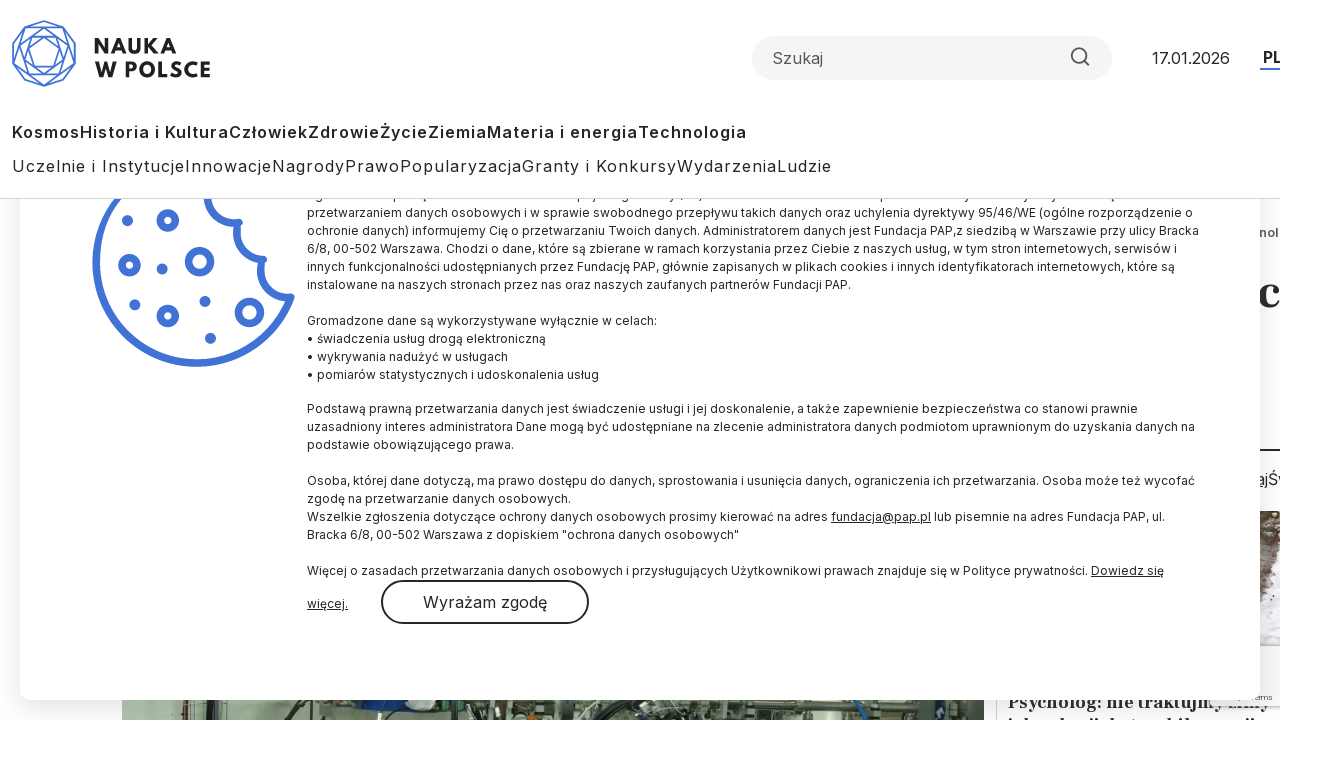

--- FILE ---
content_type: text/html; charset=utf-8
request_url: https://www.google.com/recaptcha/api2/anchor?ar=1&k=6LfNMPMpAAAAALJfTTivjrzrK84CXvuU-bRTwQlp&co=aHR0cHM6Ly9uYXVrYXdwb2xzY2UucGw6NDQz&hl=en&v=PoyoqOPhxBO7pBk68S4YbpHZ&size=invisible&anchor-ms=20000&execute-ms=30000&cb=he2uv8655fl9
body_size: 48618
content:
<!DOCTYPE HTML><html dir="ltr" lang="en"><head><meta http-equiv="Content-Type" content="text/html; charset=UTF-8">
<meta http-equiv="X-UA-Compatible" content="IE=edge">
<title>reCAPTCHA</title>
<style type="text/css">
/* cyrillic-ext */
@font-face {
  font-family: 'Roboto';
  font-style: normal;
  font-weight: 400;
  font-stretch: 100%;
  src: url(//fonts.gstatic.com/s/roboto/v48/KFO7CnqEu92Fr1ME7kSn66aGLdTylUAMa3GUBHMdazTgWw.woff2) format('woff2');
  unicode-range: U+0460-052F, U+1C80-1C8A, U+20B4, U+2DE0-2DFF, U+A640-A69F, U+FE2E-FE2F;
}
/* cyrillic */
@font-face {
  font-family: 'Roboto';
  font-style: normal;
  font-weight: 400;
  font-stretch: 100%;
  src: url(//fonts.gstatic.com/s/roboto/v48/KFO7CnqEu92Fr1ME7kSn66aGLdTylUAMa3iUBHMdazTgWw.woff2) format('woff2');
  unicode-range: U+0301, U+0400-045F, U+0490-0491, U+04B0-04B1, U+2116;
}
/* greek-ext */
@font-face {
  font-family: 'Roboto';
  font-style: normal;
  font-weight: 400;
  font-stretch: 100%;
  src: url(//fonts.gstatic.com/s/roboto/v48/KFO7CnqEu92Fr1ME7kSn66aGLdTylUAMa3CUBHMdazTgWw.woff2) format('woff2');
  unicode-range: U+1F00-1FFF;
}
/* greek */
@font-face {
  font-family: 'Roboto';
  font-style: normal;
  font-weight: 400;
  font-stretch: 100%;
  src: url(//fonts.gstatic.com/s/roboto/v48/KFO7CnqEu92Fr1ME7kSn66aGLdTylUAMa3-UBHMdazTgWw.woff2) format('woff2');
  unicode-range: U+0370-0377, U+037A-037F, U+0384-038A, U+038C, U+038E-03A1, U+03A3-03FF;
}
/* math */
@font-face {
  font-family: 'Roboto';
  font-style: normal;
  font-weight: 400;
  font-stretch: 100%;
  src: url(//fonts.gstatic.com/s/roboto/v48/KFO7CnqEu92Fr1ME7kSn66aGLdTylUAMawCUBHMdazTgWw.woff2) format('woff2');
  unicode-range: U+0302-0303, U+0305, U+0307-0308, U+0310, U+0312, U+0315, U+031A, U+0326-0327, U+032C, U+032F-0330, U+0332-0333, U+0338, U+033A, U+0346, U+034D, U+0391-03A1, U+03A3-03A9, U+03B1-03C9, U+03D1, U+03D5-03D6, U+03F0-03F1, U+03F4-03F5, U+2016-2017, U+2034-2038, U+203C, U+2040, U+2043, U+2047, U+2050, U+2057, U+205F, U+2070-2071, U+2074-208E, U+2090-209C, U+20D0-20DC, U+20E1, U+20E5-20EF, U+2100-2112, U+2114-2115, U+2117-2121, U+2123-214F, U+2190, U+2192, U+2194-21AE, U+21B0-21E5, U+21F1-21F2, U+21F4-2211, U+2213-2214, U+2216-22FF, U+2308-230B, U+2310, U+2319, U+231C-2321, U+2336-237A, U+237C, U+2395, U+239B-23B7, U+23D0, U+23DC-23E1, U+2474-2475, U+25AF, U+25B3, U+25B7, U+25BD, U+25C1, U+25CA, U+25CC, U+25FB, U+266D-266F, U+27C0-27FF, U+2900-2AFF, U+2B0E-2B11, U+2B30-2B4C, U+2BFE, U+3030, U+FF5B, U+FF5D, U+1D400-1D7FF, U+1EE00-1EEFF;
}
/* symbols */
@font-face {
  font-family: 'Roboto';
  font-style: normal;
  font-weight: 400;
  font-stretch: 100%;
  src: url(//fonts.gstatic.com/s/roboto/v48/KFO7CnqEu92Fr1ME7kSn66aGLdTylUAMaxKUBHMdazTgWw.woff2) format('woff2');
  unicode-range: U+0001-000C, U+000E-001F, U+007F-009F, U+20DD-20E0, U+20E2-20E4, U+2150-218F, U+2190, U+2192, U+2194-2199, U+21AF, U+21E6-21F0, U+21F3, U+2218-2219, U+2299, U+22C4-22C6, U+2300-243F, U+2440-244A, U+2460-24FF, U+25A0-27BF, U+2800-28FF, U+2921-2922, U+2981, U+29BF, U+29EB, U+2B00-2BFF, U+4DC0-4DFF, U+FFF9-FFFB, U+10140-1018E, U+10190-1019C, U+101A0, U+101D0-101FD, U+102E0-102FB, U+10E60-10E7E, U+1D2C0-1D2D3, U+1D2E0-1D37F, U+1F000-1F0FF, U+1F100-1F1AD, U+1F1E6-1F1FF, U+1F30D-1F30F, U+1F315, U+1F31C, U+1F31E, U+1F320-1F32C, U+1F336, U+1F378, U+1F37D, U+1F382, U+1F393-1F39F, U+1F3A7-1F3A8, U+1F3AC-1F3AF, U+1F3C2, U+1F3C4-1F3C6, U+1F3CA-1F3CE, U+1F3D4-1F3E0, U+1F3ED, U+1F3F1-1F3F3, U+1F3F5-1F3F7, U+1F408, U+1F415, U+1F41F, U+1F426, U+1F43F, U+1F441-1F442, U+1F444, U+1F446-1F449, U+1F44C-1F44E, U+1F453, U+1F46A, U+1F47D, U+1F4A3, U+1F4B0, U+1F4B3, U+1F4B9, U+1F4BB, U+1F4BF, U+1F4C8-1F4CB, U+1F4D6, U+1F4DA, U+1F4DF, U+1F4E3-1F4E6, U+1F4EA-1F4ED, U+1F4F7, U+1F4F9-1F4FB, U+1F4FD-1F4FE, U+1F503, U+1F507-1F50B, U+1F50D, U+1F512-1F513, U+1F53E-1F54A, U+1F54F-1F5FA, U+1F610, U+1F650-1F67F, U+1F687, U+1F68D, U+1F691, U+1F694, U+1F698, U+1F6AD, U+1F6B2, U+1F6B9-1F6BA, U+1F6BC, U+1F6C6-1F6CF, U+1F6D3-1F6D7, U+1F6E0-1F6EA, U+1F6F0-1F6F3, U+1F6F7-1F6FC, U+1F700-1F7FF, U+1F800-1F80B, U+1F810-1F847, U+1F850-1F859, U+1F860-1F887, U+1F890-1F8AD, U+1F8B0-1F8BB, U+1F8C0-1F8C1, U+1F900-1F90B, U+1F93B, U+1F946, U+1F984, U+1F996, U+1F9E9, U+1FA00-1FA6F, U+1FA70-1FA7C, U+1FA80-1FA89, U+1FA8F-1FAC6, U+1FACE-1FADC, U+1FADF-1FAE9, U+1FAF0-1FAF8, U+1FB00-1FBFF;
}
/* vietnamese */
@font-face {
  font-family: 'Roboto';
  font-style: normal;
  font-weight: 400;
  font-stretch: 100%;
  src: url(//fonts.gstatic.com/s/roboto/v48/KFO7CnqEu92Fr1ME7kSn66aGLdTylUAMa3OUBHMdazTgWw.woff2) format('woff2');
  unicode-range: U+0102-0103, U+0110-0111, U+0128-0129, U+0168-0169, U+01A0-01A1, U+01AF-01B0, U+0300-0301, U+0303-0304, U+0308-0309, U+0323, U+0329, U+1EA0-1EF9, U+20AB;
}
/* latin-ext */
@font-face {
  font-family: 'Roboto';
  font-style: normal;
  font-weight: 400;
  font-stretch: 100%;
  src: url(//fonts.gstatic.com/s/roboto/v48/KFO7CnqEu92Fr1ME7kSn66aGLdTylUAMa3KUBHMdazTgWw.woff2) format('woff2');
  unicode-range: U+0100-02BA, U+02BD-02C5, U+02C7-02CC, U+02CE-02D7, U+02DD-02FF, U+0304, U+0308, U+0329, U+1D00-1DBF, U+1E00-1E9F, U+1EF2-1EFF, U+2020, U+20A0-20AB, U+20AD-20C0, U+2113, U+2C60-2C7F, U+A720-A7FF;
}
/* latin */
@font-face {
  font-family: 'Roboto';
  font-style: normal;
  font-weight: 400;
  font-stretch: 100%;
  src: url(//fonts.gstatic.com/s/roboto/v48/KFO7CnqEu92Fr1ME7kSn66aGLdTylUAMa3yUBHMdazQ.woff2) format('woff2');
  unicode-range: U+0000-00FF, U+0131, U+0152-0153, U+02BB-02BC, U+02C6, U+02DA, U+02DC, U+0304, U+0308, U+0329, U+2000-206F, U+20AC, U+2122, U+2191, U+2193, U+2212, U+2215, U+FEFF, U+FFFD;
}
/* cyrillic-ext */
@font-face {
  font-family: 'Roboto';
  font-style: normal;
  font-weight: 500;
  font-stretch: 100%;
  src: url(//fonts.gstatic.com/s/roboto/v48/KFO7CnqEu92Fr1ME7kSn66aGLdTylUAMa3GUBHMdazTgWw.woff2) format('woff2');
  unicode-range: U+0460-052F, U+1C80-1C8A, U+20B4, U+2DE0-2DFF, U+A640-A69F, U+FE2E-FE2F;
}
/* cyrillic */
@font-face {
  font-family: 'Roboto';
  font-style: normal;
  font-weight: 500;
  font-stretch: 100%;
  src: url(//fonts.gstatic.com/s/roboto/v48/KFO7CnqEu92Fr1ME7kSn66aGLdTylUAMa3iUBHMdazTgWw.woff2) format('woff2');
  unicode-range: U+0301, U+0400-045F, U+0490-0491, U+04B0-04B1, U+2116;
}
/* greek-ext */
@font-face {
  font-family: 'Roboto';
  font-style: normal;
  font-weight: 500;
  font-stretch: 100%;
  src: url(//fonts.gstatic.com/s/roboto/v48/KFO7CnqEu92Fr1ME7kSn66aGLdTylUAMa3CUBHMdazTgWw.woff2) format('woff2');
  unicode-range: U+1F00-1FFF;
}
/* greek */
@font-face {
  font-family: 'Roboto';
  font-style: normal;
  font-weight: 500;
  font-stretch: 100%;
  src: url(//fonts.gstatic.com/s/roboto/v48/KFO7CnqEu92Fr1ME7kSn66aGLdTylUAMa3-UBHMdazTgWw.woff2) format('woff2');
  unicode-range: U+0370-0377, U+037A-037F, U+0384-038A, U+038C, U+038E-03A1, U+03A3-03FF;
}
/* math */
@font-face {
  font-family: 'Roboto';
  font-style: normal;
  font-weight: 500;
  font-stretch: 100%;
  src: url(//fonts.gstatic.com/s/roboto/v48/KFO7CnqEu92Fr1ME7kSn66aGLdTylUAMawCUBHMdazTgWw.woff2) format('woff2');
  unicode-range: U+0302-0303, U+0305, U+0307-0308, U+0310, U+0312, U+0315, U+031A, U+0326-0327, U+032C, U+032F-0330, U+0332-0333, U+0338, U+033A, U+0346, U+034D, U+0391-03A1, U+03A3-03A9, U+03B1-03C9, U+03D1, U+03D5-03D6, U+03F0-03F1, U+03F4-03F5, U+2016-2017, U+2034-2038, U+203C, U+2040, U+2043, U+2047, U+2050, U+2057, U+205F, U+2070-2071, U+2074-208E, U+2090-209C, U+20D0-20DC, U+20E1, U+20E5-20EF, U+2100-2112, U+2114-2115, U+2117-2121, U+2123-214F, U+2190, U+2192, U+2194-21AE, U+21B0-21E5, U+21F1-21F2, U+21F4-2211, U+2213-2214, U+2216-22FF, U+2308-230B, U+2310, U+2319, U+231C-2321, U+2336-237A, U+237C, U+2395, U+239B-23B7, U+23D0, U+23DC-23E1, U+2474-2475, U+25AF, U+25B3, U+25B7, U+25BD, U+25C1, U+25CA, U+25CC, U+25FB, U+266D-266F, U+27C0-27FF, U+2900-2AFF, U+2B0E-2B11, U+2B30-2B4C, U+2BFE, U+3030, U+FF5B, U+FF5D, U+1D400-1D7FF, U+1EE00-1EEFF;
}
/* symbols */
@font-face {
  font-family: 'Roboto';
  font-style: normal;
  font-weight: 500;
  font-stretch: 100%;
  src: url(//fonts.gstatic.com/s/roboto/v48/KFO7CnqEu92Fr1ME7kSn66aGLdTylUAMaxKUBHMdazTgWw.woff2) format('woff2');
  unicode-range: U+0001-000C, U+000E-001F, U+007F-009F, U+20DD-20E0, U+20E2-20E4, U+2150-218F, U+2190, U+2192, U+2194-2199, U+21AF, U+21E6-21F0, U+21F3, U+2218-2219, U+2299, U+22C4-22C6, U+2300-243F, U+2440-244A, U+2460-24FF, U+25A0-27BF, U+2800-28FF, U+2921-2922, U+2981, U+29BF, U+29EB, U+2B00-2BFF, U+4DC0-4DFF, U+FFF9-FFFB, U+10140-1018E, U+10190-1019C, U+101A0, U+101D0-101FD, U+102E0-102FB, U+10E60-10E7E, U+1D2C0-1D2D3, U+1D2E0-1D37F, U+1F000-1F0FF, U+1F100-1F1AD, U+1F1E6-1F1FF, U+1F30D-1F30F, U+1F315, U+1F31C, U+1F31E, U+1F320-1F32C, U+1F336, U+1F378, U+1F37D, U+1F382, U+1F393-1F39F, U+1F3A7-1F3A8, U+1F3AC-1F3AF, U+1F3C2, U+1F3C4-1F3C6, U+1F3CA-1F3CE, U+1F3D4-1F3E0, U+1F3ED, U+1F3F1-1F3F3, U+1F3F5-1F3F7, U+1F408, U+1F415, U+1F41F, U+1F426, U+1F43F, U+1F441-1F442, U+1F444, U+1F446-1F449, U+1F44C-1F44E, U+1F453, U+1F46A, U+1F47D, U+1F4A3, U+1F4B0, U+1F4B3, U+1F4B9, U+1F4BB, U+1F4BF, U+1F4C8-1F4CB, U+1F4D6, U+1F4DA, U+1F4DF, U+1F4E3-1F4E6, U+1F4EA-1F4ED, U+1F4F7, U+1F4F9-1F4FB, U+1F4FD-1F4FE, U+1F503, U+1F507-1F50B, U+1F50D, U+1F512-1F513, U+1F53E-1F54A, U+1F54F-1F5FA, U+1F610, U+1F650-1F67F, U+1F687, U+1F68D, U+1F691, U+1F694, U+1F698, U+1F6AD, U+1F6B2, U+1F6B9-1F6BA, U+1F6BC, U+1F6C6-1F6CF, U+1F6D3-1F6D7, U+1F6E0-1F6EA, U+1F6F0-1F6F3, U+1F6F7-1F6FC, U+1F700-1F7FF, U+1F800-1F80B, U+1F810-1F847, U+1F850-1F859, U+1F860-1F887, U+1F890-1F8AD, U+1F8B0-1F8BB, U+1F8C0-1F8C1, U+1F900-1F90B, U+1F93B, U+1F946, U+1F984, U+1F996, U+1F9E9, U+1FA00-1FA6F, U+1FA70-1FA7C, U+1FA80-1FA89, U+1FA8F-1FAC6, U+1FACE-1FADC, U+1FADF-1FAE9, U+1FAF0-1FAF8, U+1FB00-1FBFF;
}
/* vietnamese */
@font-face {
  font-family: 'Roboto';
  font-style: normal;
  font-weight: 500;
  font-stretch: 100%;
  src: url(//fonts.gstatic.com/s/roboto/v48/KFO7CnqEu92Fr1ME7kSn66aGLdTylUAMa3OUBHMdazTgWw.woff2) format('woff2');
  unicode-range: U+0102-0103, U+0110-0111, U+0128-0129, U+0168-0169, U+01A0-01A1, U+01AF-01B0, U+0300-0301, U+0303-0304, U+0308-0309, U+0323, U+0329, U+1EA0-1EF9, U+20AB;
}
/* latin-ext */
@font-face {
  font-family: 'Roboto';
  font-style: normal;
  font-weight: 500;
  font-stretch: 100%;
  src: url(//fonts.gstatic.com/s/roboto/v48/KFO7CnqEu92Fr1ME7kSn66aGLdTylUAMa3KUBHMdazTgWw.woff2) format('woff2');
  unicode-range: U+0100-02BA, U+02BD-02C5, U+02C7-02CC, U+02CE-02D7, U+02DD-02FF, U+0304, U+0308, U+0329, U+1D00-1DBF, U+1E00-1E9F, U+1EF2-1EFF, U+2020, U+20A0-20AB, U+20AD-20C0, U+2113, U+2C60-2C7F, U+A720-A7FF;
}
/* latin */
@font-face {
  font-family: 'Roboto';
  font-style: normal;
  font-weight: 500;
  font-stretch: 100%;
  src: url(//fonts.gstatic.com/s/roboto/v48/KFO7CnqEu92Fr1ME7kSn66aGLdTylUAMa3yUBHMdazQ.woff2) format('woff2');
  unicode-range: U+0000-00FF, U+0131, U+0152-0153, U+02BB-02BC, U+02C6, U+02DA, U+02DC, U+0304, U+0308, U+0329, U+2000-206F, U+20AC, U+2122, U+2191, U+2193, U+2212, U+2215, U+FEFF, U+FFFD;
}
/* cyrillic-ext */
@font-face {
  font-family: 'Roboto';
  font-style: normal;
  font-weight: 900;
  font-stretch: 100%;
  src: url(//fonts.gstatic.com/s/roboto/v48/KFO7CnqEu92Fr1ME7kSn66aGLdTylUAMa3GUBHMdazTgWw.woff2) format('woff2');
  unicode-range: U+0460-052F, U+1C80-1C8A, U+20B4, U+2DE0-2DFF, U+A640-A69F, U+FE2E-FE2F;
}
/* cyrillic */
@font-face {
  font-family: 'Roboto';
  font-style: normal;
  font-weight: 900;
  font-stretch: 100%;
  src: url(//fonts.gstatic.com/s/roboto/v48/KFO7CnqEu92Fr1ME7kSn66aGLdTylUAMa3iUBHMdazTgWw.woff2) format('woff2');
  unicode-range: U+0301, U+0400-045F, U+0490-0491, U+04B0-04B1, U+2116;
}
/* greek-ext */
@font-face {
  font-family: 'Roboto';
  font-style: normal;
  font-weight: 900;
  font-stretch: 100%;
  src: url(//fonts.gstatic.com/s/roboto/v48/KFO7CnqEu92Fr1ME7kSn66aGLdTylUAMa3CUBHMdazTgWw.woff2) format('woff2');
  unicode-range: U+1F00-1FFF;
}
/* greek */
@font-face {
  font-family: 'Roboto';
  font-style: normal;
  font-weight: 900;
  font-stretch: 100%;
  src: url(//fonts.gstatic.com/s/roboto/v48/KFO7CnqEu92Fr1ME7kSn66aGLdTylUAMa3-UBHMdazTgWw.woff2) format('woff2');
  unicode-range: U+0370-0377, U+037A-037F, U+0384-038A, U+038C, U+038E-03A1, U+03A3-03FF;
}
/* math */
@font-face {
  font-family: 'Roboto';
  font-style: normal;
  font-weight: 900;
  font-stretch: 100%;
  src: url(//fonts.gstatic.com/s/roboto/v48/KFO7CnqEu92Fr1ME7kSn66aGLdTylUAMawCUBHMdazTgWw.woff2) format('woff2');
  unicode-range: U+0302-0303, U+0305, U+0307-0308, U+0310, U+0312, U+0315, U+031A, U+0326-0327, U+032C, U+032F-0330, U+0332-0333, U+0338, U+033A, U+0346, U+034D, U+0391-03A1, U+03A3-03A9, U+03B1-03C9, U+03D1, U+03D5-03D6, U+03F0-03F1, U+03F4-03F5, U+2016-2017, U+2034-2038, U+203C, U+2040, U+2043, U+2047, U+2050, U+2057, U+205F, U+2070-2071, U+2074-208E, U+2090-209C, U+20D0-20DC, U+20E1, U+20E5-20EF, U+2100-2112, U+2114-2115, U+2117-2121, U+2123-214F, U+2190, U+2192, U+2194-21AE, U+21B0-21E5, U+21F1-21F2, U+21F4-2211, U+2213-2214, U+2216-22FF, U+2308-230B, U+2310, U+2319, U+231C-2321, U+2336-237A, U+237C, U+2395, U+239B-23B7, U+23D0, U+23DC-23E1, U+2474-2475, U+25AF, U+25B3, U+25B7, U+25BD, U+25C1, U+25CA, U+25CC, U+25FB, U+266D-266F, U+27C0-27FF, U+2900-2AFF, U+2B0E-2B11, U+2B30-2B4C, U+2BFE, U+3030, U+FF5B, U+FF5D, U+1D400-1D7FF, U+1EE00-1EEFF;
}
/* symbols */
@font-face {
  font-family: 'Roboto';
  font-style: normal;
  font-weight: 900;
  font-stretch: 100%;
  src: url(//fonts.gstatic.com/s/roboto/v48/KFO7CnqEu92Fr1ME7kSn66aGLdTylUAMaxKUBHMdazTgWw.woff2) format('woff2');
  unicode-range: U+0001-000C, U+000E-001F, U+007F-009F, U+20DD-20E0, U+20E2-20E4, U+2150-218F, U+2190, U+2192, U+2194-2199, U+21AF, U+21E6-21F0, U+21F3, U+2218-2219, U+2299, U+22C4-22C6, U+2300-243F, U+2440-244A, U+2460-24FF, U+25A0-27BF, U+2800-28FF, U+2921-2922, U+2981, U+29BF, U+29EB, U+2B00-2BFF, U+4DC0-4DFF, U+FFF9-FFFB, U+10140-1018E, U+10190-1019C, U+101A0, U+101D0-101FD, U+102E0-102FB, U+10E60-10E7E, U+1D2C0-1D2D3, U+1D2E0-1D37F, U+1F000-1F0FF, U+1F100-1F1AD, U+1F1E6-1F1FF, U+1F30D-1F30F, U+1F315, U+1F31C, U+1F31E, U+1F320-1F32C, U+1F336, U+1F378, U+1F37D, U+1F382, U+1F393-1F39F, U+1F3A7-1F3A8, U+1F3AC-1F3AF, U+1F3C2, U+1F3C4-1F3C6, U+1F3CA-1F3CE, U+1F3D4-1F3E0, U+1F3ED, U+1F3F1-1F3F3, U+1F3F5-1F3F7, U+1F408, U+1F415, U+1F41F, U+1F426, U+1F43F, U+1F441-1F442, U+1F444, U+1F446-1F449, U+1F44C-1F44E, U+1F453, U+1F46A, U+1F47D, U+1F4A3, U+1F4B0, U+1F4B3, U+1F4B9, U+1F4BB, U+1F4BF, U+1F4C8-1F4CB, U+1F4D6, U+1F4DA, U+1F4DF, U+1F4E3-1F4E6, U+1F4EA-1F4ED, U+1F4F7, U+1F4F9-1F4FB, U+1F4FD-1F4FE, U+1F503, U+1F507-1F50B, U+1F50D, U+1F512-1F513, U+1F53E-1F54A, U+1F54F-1F5FA, U+1F610, U+1F650-1F67F, U+1F687, U+1F68D, U+1F691, U+1F694, U+1F698, U+1F6AD, U+1F6B2, U+1F6B9-1F6BA, U+1F6BC, U+1F6C6-1F6CF, U+1F6D3-1F6D7, U+1F6E0-1F6EA, U+1F6F0-1F6F3, U+1F6F7-1F6FC, U+1F700-1F7FF, U+1F800-1F80B, U+1F810-1F847, U+1F850-1F859, U+1F860-1F887, U+1F890-1F8AD, U+1F8B0-1F8BB, U+1F8C0-1F8C1, U+1F900-1F90B, U+1F93B, U+1F946, U+1F984, U+1F996, U+1F9E9, U+1FA00-1FA6F, U+1FA70-1FA7C, U+1FA80-1FA89, U+1FA8F-1FAC6, U+1FACE-1FADC, U+1FADF-1FAE9, U+1FAF0-1FAF8, U+1FB00-1FBFF;
}
/* vietnamese */
@font-face {
  font-family: 'Roboto';
  font-style: normal;
  font-weight: 900;
  font-stretch: 100%;
  src: url(//fonts.gstatic.com/s/roboto/v48/KFO7CnqEu92Fr1ME7kSn66aGLdTylUAMa3OUBHMdazTgWw.woff2) format('woff2');
  unicode-range: U+0102-0103, U+0110-0111, U+0128-0129, U+0168-0169, U+01A0-01A1, U+01AF-01B0, U+0300-0301, U+0303-0304, U+0308-0309, U+0323, U+0329, U+1EA0-1EF9, U+20AB;
}
/* latin-ext */
@font-face {
  font-family: 'Roboto';
  font-style: normal;
  font-weight: 900;
  font-stretch: 100%;
  src: url(//fonts.gstatic.com/s/roboto/v48/KFO7CnqEu92Fr1ME7kSn66aGLdTylUAMa3KUBHMdazTgWw.woff2) format('woff2');
  unicode-range: U+0100-02BA, U+02BD-02C5, U+02C7-02CC, U+02CE-02D7, U+02DD-02FF, U+0304, U+0308, U+0329, U+1D00-1DBF, U+1E00-1E9F, U+1EF2-1EFF, U+2020, U+20A0-20AB, U+20AD-20C0, U+2113, U+2C60-2C7F, U+A720-A7FF;
}
/* latin */
@font-face {
  font-family: 'Roboto';
  font-style: normal;
  font-weight: 900;
  font-stretch: 100%;
  src: url(//fonts.gstatic.com/s/roboto/v48/KFO7CnqEu92Fr1ME7kSn66aGLdTylUAMa3yUBHMdazQ.woff2) format('woff2');
  unicode-range: U+0000-00FF, U+0131, U+0152-0153, U+02BB-02BC, U+02C6, U+02DA, U+02DC, U+0304, U+0308, U+0329, U+2000-206F, U+20AC, U+2122, U+2191, U+2193, U+2212, U+2215, U+FEFF, U+FFFD;
}

</style>
<link rel="stylesheet" type="text/css" href="https://www.gstatic.com/recaptcha/releases/PoyoqOPhxBO7pBk68S4YbpHZ/styles__ltr.css">
<script nonce="BEyR_fH39hM1xkwjj3AJRQ" type="text/javascript">window['__recaptcha_api'] = 'https://www.google.com/recaptcha/api2/';</script>
<script type="text/javascript" src="https://www.gstatic.com/recaptcha/releases/PoyoqOPhxBO7pBk68S4YbpHZ/recaptcha__en.js" nonce="BEyR_fH39hM1xkwjj3AJRQ">
      
    </script></head>
<body><div id="rc-anchor-alert" class="rc-anchor-alert"></div>
<input type="hidden" id="recaptcha-token" value="[base64]">
<script type="text/javascript" nonce="BEyR_fH39hM1xkwjj3AJRQ">
      recaptcha.anchor.Main.init("[\x22ainput\x22,[\x22bgdata\x22,\x22\x22,\[base64]/[base64]/[base64]/[base64]/cjw8ejpyPj4+eil9Y2F0Y2gobCl7dGhyb3cgbDt9fSxIPWZ1bmN0aW9uKHcsdCx6KXtpZih3PT0xOTR8fHc9PTIwOCl0LnZbd10/dC52W3ddLmNvbmNhdCh6KTp0LnZbd109b2Yoeix0KTtlbHNle2lmKHQuYkImJnchPTMxNylyZXR1cm47dz09NjZ8fHc9PTEyMnx8dz09NDcwfHx3PT00NHx8dz09NDE2fHx3PT0zOTd8fHc9PTQyMXx8dz09Njh8fHc9PTcwfHx3PT0xODQ/[base64]/[base64]/[base64]/bmV3IGRbVl0oSlswXSk6cD09Mj9uZXcgZFtWXShKWzBdLEpbMV0pOnA9PTM/bmV3IGRbVl0oSlswXSxKWzFdLEpbMl0pOnA9PTQ/[base64]/[base64]/[base64]/[base64]\x22,\[base64]\\u003d\\u003d\x22,\x22w4hYwpIiw6ErwrDDiA7DjCfDjMOTwozCpWoowpTDuMOwAW5/[base64]/DqArCmivDsXpCYlpYAMK4ZBHCswLDuGjDh8OVEcOdMMO9wosoS17DnsOAw5jDqcK/L8KrwrZcw4jDg0jCgBJCOH9EwqjDosOgw7PCmsKLwpw4w4dgKMK9BlfChsKkw7o6worCkXbCiWU8w5PDkl5VZsKww4nChV9DwqIRIMKjw5pHPCN/aAdOX8KQfXE9bMOpwpAyTmttw4l+wrLDsMKXbMOqw4DDlhnDhsKVKsKJwrEbVcKdw55LwrQPZcOJVsOZUW/[base64]/CgCIiw4ZmwrXDlzZ7MMOXQA3Du8KmwpZjez5adcKdwqgLw4/[base64]/CtMKqw7XCvsO7wqECCARIC8OxN8Oiwp5pbwNbwoVnw7PDpcOuw44+wpTDqBduwrTCs1sbw6rDg8OXCXPDgcOuwpJ0w4XDoTzCg2rDicKVw4dzwo3Cgn/[base64]/[base64]/CgXnCtsOpwo/Dk0/DpmvCtwbDgsKRZkTDkwTCpznCoTZJwotawrdywpbDnDUywqfCvGRfwqTDggvCpnHCtjHDlsK6w6YRw4jDosK1JFbCuGjDvil8IFPDisOmwpLCn8OQF8Kzw4djwpfCnDNtw4HCilJ1WcKiwpjCq8KlHMK/wrIWwr/[base64]/CusOVfFc3woUewoLDicOCUMOKwqt9wpPDqsKzwqYudV7CnMKWW8OMCcOWRDNcwr9bJXJ/wpbDgMK6w6JJS8KnGMOybsO2wo7DqVDDig99w6bCqcOpw7PCtXjCmC05wpYYWjzDtB58fMKew51ow6HDiMONWQkbWcOBBcOwwpzDkcK9w4vCn8KoJzzDu8OqRcKKw6zDsxPCucKKCkpMwqE/wrLDu8KHw5AvD8OuWFfDjMOmw5HClkbDnsOiM8OIwqJ9IhoKIVtsEx5jwr7DssKUGwluw4HDh20Lw55eFcK0w4bCrsOdwpbCskJBZQY0KW1/NzdmwqTCgHhWWcKIw5EQw4XDpA5edsOpFcKJf8K0wrXCgsO7dXoeciXDgkEJDsOXCVfDmiZdwpjDpcOdVsKWw7rDs3fCnMKdwrRAwo5XU8KBw6bCl8KYw54Ww6zCoMKUwoXDklDDphnCtXPDncKUw6/Di0jCicOOw5jDm8KEPxlFw7JewqNKc8OAQTTDp8KYJwPDiMOhAX7CuTPDgsKJKsOPSnglwrnCmkoQw7YowoIywqDCnhfDsMKxP8KKw4E/[base64]/[base64]/DjcO6w6jDrQNmF8KWwp/CmzF/P8O8w7F3O1TDlypUank0w5/CksOXwovDmHbDmwZvAsOFenwawqLDrXpDworDnQLCiF9CwojCsg8/BCbDlUZvwq7Dhk/DjMO7wp4iDcKkwo5jeD3DtzvCvmNBG8Ovw6YSGcKqHjwKGghUNDrCnWpIGsO3AMO2wrBRK2kXw60zwozCumJRNMOUfcKEZjfDoQVQcsO5w7vDisOjP8Ovwokiw7vCtgFJMAokO8OsEWTCvMOMw5oNFcOEwoULV0glwoLCosOPwojDscObFsOrw4t0WcKKwo/CnzTCh8KsO8Kmw6wVw6LDoCYtSRjCq8OGS1NxQ8KTMQVWQxvDniXCtsOvw4HCtVdPFwNqMQbCr8KeW8KqZGkswq8md8OBw7c/V8OGAcOYw4VnXnkmwqPDgsOHGQHDjMK4wo5Fwo7DssOow4fDpRzCpcOnwqxJacKPGl3CqcK5w7zDjBlMCMOiw7JCwrHDjTUSw4jDpcKHw4bDrsOww58+w6fDhcOewrlzAQVRH0g+SinClyJFMEcCLiYBw6MWw7oVL8O6w5skEgXDlMOUMcK/woUbw65Lw4XDuMK5IQF7K1bDuFYBw4TDsQ0Hw5HDtcOiTcKIBjHDmsO3P3PDn2sqf2XCjMKxw7UwQMObwqAKwqdDwpJpw47DhcKue8OYwpcVw6MMZsK1J8Kkw4bDrcKpKEpEw4rDgFdkakFdUsK+KhVDwqDCpnLDhh8lYMK0f8KYaD7DikDDicOZwpDCssODw5Z9O3/DjEQlwrhHRyI3LMKgX2ljJlPCvjNGA21yS2NJYxECEBnDqDkyVcK2w6hLw6vCo8OSM8O9w7gFw6V8clrCl8OewptaGA/CsG5fwpjDrMKyJcO9wqJOIMKFwr3DlcO1w5LDvzzCo8KHw5tVQz7DhMKJTMKyBcOmQRZHHDNQGCjCisOBw6/CujLDpsKvwrVPZcO4wp1sC8KzTMOsYcO+Ol7DmGnDt8KyGjDDtMO2OxUycsO+dSVnTcKrLynDvsOqw7o2w6XDlcKQwpkRw686wrXDqCbDhVzCs8OfYsK/JR/ChMK8BF3Dp8KpeMOrw5ATw4VjaVYTw5wIGULDnMKMwpDDsABlwrx0McKZA8OXasK8woFIVQ9vw5bCkMKEG8K0wqLCqcOBVxANecKwwqTCsMK/w47ChMO7PEfCiMKLwq/CrUjCpwjDgwgoTi3DnMOIwrgEDsKzw6dWLsKQQ8OCw7UhVW3ChiHCm0HDikTDlsOYCxLDrQUww5LDoB/ClcOsLXBow73CusOtw4Imw6x3Em8vchlRF8KQw7xww6wWw7LDpg5qw6scw7ZmwohOwpbCtcKiF8OnBCpfBMKCwrBqGsOGw4DDssKEw5h8KsOhw7RzHlNYUsOmZUfCqMKDw7Brw4EHw5fDosO2G8KlblzDh8K9wrcgacOUWSUEPcKQRi8RPVFiacKXbg/CpjvCrzxdDnDCrkQwwpc9wqgGw5LDtcKJw7HCpMKCQsOeNHPDn1XDrwEAJsKfdMKPTjUcw4LDjjR8bcKYwo5+wog1w5JhwrAFwqTDt8OZdcOyS8OWYTEBwqJuwpovwr7DpCktP3/CqVdrEWR5w5NcEjgowrNeTzXDvsKbMAc7EGwRw73CnBRHfMKmwrYDw5rCrsOXGSNBw7TDvCFew5A+IHTClBJtLMKdwohpw6XCgcODV8OhCB7Dp31ewoHCgcKDc3N2w6/CqnIlw6TCllbDqcKjwpwxGcKMwrxsWsOwIDXDjylCwrl9w7sxwrfCsWnDmcOoAwjDoHDClxHDkzbCjF8HwrM6QnTCpkbCoXItJsKXw7XDmMOeEA/Dhm5kw6bDtcO/wqh7CXHCq8KsesK/f8OcwpN+QzLCv8KiMxjDuMKsWGVBccKuwobCjCTDiMKFwozCvn7ClScAw47Dk8KfTcKHw4/Cp8Kjw7nDpR/DjA9aEsOcFlTDkGHDkWUMB8KZNQgCw7ZSBzVTI8O6wrHCvMKmXcKkw5LDm3g1wq0swo7CozvDkcKdwqhCwofDuxLDpwTDuEZqZ8O8IB3CiVDDkTTCk8Ktw40Hw5nCtcOZGQjDqB1iw7JRVMKAT3nDpSkgG2rDlsKiB1xHwqFuw75VwpInwphEQMKQCsOiw50/w5N5A8K3eMKGwpUdw7DCpHZDw5kOw47DncKmwqPCiDN0wpPCvMOnHcOBw73CjcOEwrUyTiRuX8O7VMK8LkkGwplGJcOBwofDijluKQLCh8KmwoBnGsKWZFHDgcKMClxSw7Yow7bDjm3DlVF0WEnCj8KgMMOZwrkeU1dmAzB9Q8K6w4t9AMO3C8KaWwRMw5/DlcKlwpRbAj/CjwDCgcKgNiJfX8KzGTvCjnrCsn59TiRpwqrCqsKpwp/[base64]/wqlSVcOxX1/[base64]/Dl8OIw6AQwowvw47ClUcrw5Zkw4tdUcKTwr/Cr8OML8K1wrbCpwfCoMKEwr/CosOsbCvCtcKew6Ugw5kbw7cvw7YOw53CtVnCgcKkw5nDgMKhwp7DqcODw69awqTDiyHDpVUbwpHCtxLCgsOKIR5PUjnDoV7Cpi81Bm1jw7vClsKWwqjDv8KELcOkXDopw5Nyw5xMwqvDsMKIw4RIHMO+bWYaNMO6w6QQw7A4eQ52w7BFWcOUw5tZwo/CucKxw7Q2wofDtMK6Y8OMK8K9TsKuw5bDhcO0wq0kdTQ6bgg7CcKUw6bDlcKgwo/Cq8O9w6MawrxNNGlceDXClntPw6QtEcOPwrnCnw3Dp8K5WxPCrcO4wqvCm8KgIMOJw6nDi8OJw7PCsULDlD89wqPCgMOGwrAQw6Aww7zCpsK8w6cxbsKoKMOGZsK/w4/[base64]/CjcOqwohlw7BEwoLCosK2wrXCnsOGUk7DmsKXwpdmwqxZwqRdwrQ+JcK9e8Otw5A5w5IZfCHCg3rCrsKHcMO4SU49w6s0aMKGDxnCqApQY8O7K8O2TMKHTcKrw7LDsMO9wrTCrMOgCcKOLsOgw7LDtEICwpTCgGrDrcKYYQ/CpHscEMOcdMOew43CjR0ONsK+CcKGwqlTRMKjdEV8AAfCjV5UwpDDu8KqwrdAwro0Z2lLAmLCqGjDq8Omw4d5ZTduwqbCuE7Dn3hTNhIBLMKswotCEwB/GcOBw63Dp8OCW8K9w59HH10iDMO9w6YwJcKxw67DvcOBBsOsHj1/wrTDgGbDicO/AQfCrcOBCHAuw77Ci0nDo1zCsEQXwoFOwrYEw65GwrHCpADCtybDjxFGw4I+w6cSw5DDgMKQwqjCoMO/G1HDksORWBAjw49UwoRPw5VUw7ctCWkLw63DusKSw7rCg8KXw4RrcEcvwpd/TQzCpcOewpfDsMKxwroswowOL1cXLS1cP0d2w4NAwrLCqsKSwpHChiXDlMKww4DDrXp7wow2w4l3w7DDjSfDgsOXwrrCv8Ouw6nCtA4gCcKKR8Kbwpt5WMK6w7/Dt8OeOsOHaMKRwrjCj1d4w7J0w5XDhsKFbMONEmXDhcO1wrNKw5XDvMObw4bDtFQxw5/[base64]/TgvDg3bCjXLDgzDCs3LChcK0N8Omw5YrwpDDi23DisK5wqhDwqTDiMOpI3ljJcOBF8KgwpcQwq4Jw4EFPE3DgT3DtsOKeRrCssKmaEljw5NWQ8Kww4Anw6hlUlcsw6zDsSjDkwXCocOFAsOXL1zDug4/f8KEw43Ci8OewqTDnWg1f13CunfCnsOJwozDvg/[base64]/Ck8KsKcOewrlowrAjwqfDjsO1wo3CosKcw7TDt8KdwrLCmElCUQTDi8Owe8K3OmVCwqBdwo/CksKuw6zDqW3DgcK4wp/CgFhVb3BSdUrCvxDDpcOAw4s/woETUMOOwoPCs8O7wpgRw7NMwp0qwqRJw79EC8OCW8KHDcOrDsKaw6NrT8OQdsO7w77DqiDCrsKKPjTCtsO+w7t8woVjAWxRXSLDp2tVw57CtMONYH8OwrjCkBXDnAk/U8KJVWZ1QmJDPcKIQRR9IsOqc8KBUmTCnMOYdWHCi8KTwrpUJlDDucKhwqXDhm7Dp3rDnyhRw6HCh8KpIsOcfMKbcVvDocO0bsOPwoHCmxTCvzl9wr/CscOPwp/ClXfCmwDDlsOEHcKbGE5dCsKow47DkcKywrAbw7/Do8OQVsOEw7puwqUUXz7DlMKmw6hkDCtHwpgBLxDCv33CvCXCsEpNw74PDcKkwrvDuwdow79qLE3DpCTChsKpEkFhw6cWS8KtwqE/WcKcw70/[base64]/[base64]/CqsK0w6rDkMKrd8KlAxJGGGgswogow6QLw60hw6/CqjHCo8OMw7gOwqknGMKMPSvCiBtqwrfCusOQwpvCrC7CvVlDQMK/eMOfF8Odc8KOMn7Cpw4PG28pXUTDnBdUwqrCvcOtZcKXw4sAaMOoEsK/K8K3QFdwYzdYOwnDiXldwrp8w43DuHdMdMKFw6vDs8OjG8KWw6oSA2UEasODwp3CmEzDmT/[base64]/CusOEK8OdcCbCig0uTMK+UsKlw5PDtHZvccOQwrbDu8K5w5/Dshdcw6BQDMONw7YzA3/[base64]/DjAJzFMOmwpTCvhcQw7rDncOVR8K3SMKZRXFfw6R9w6J0wpUaIC4dTU7CuAjDiMOqEXImw5LCtMO1wo7CsThvw6QxwqTDlQnDqxQOwqLCm8OrFMOFNMKpwp5ACMKowrUxwpPCrMK0TgAEZ8OaIcKhw6vDrWEkw7I/wq3DrHbDjn56dMKiw7AgwqFyAUDDosK6UETDoUxSfcKmP17DvGDClyPDgQdiHsKbbMKNw5XDo8Kcw63DmMKzYMKvw7fCil/[base64]/cXLCk8OpGlDClzRzRcOse8K/wpzDtcOAUMObFcKQCyB6wqPCtMKbwp3DtsKjKibDp8OLwoh8OsKww7/DqcKww4NNGhPCr8K1AQ0jfQrDhcKFw7LCvsKvSm4EK8OAOcOaw4BcwoMFI2bDocOiw6YOwq7CpDrDkUHDicOXEcKjYR8fWsO8woI/wpzDjTDDmcOFOsOHRTHDq8K/[base64]/DlcOXXMO7LiXDtTZlB3TDtUHDlsOcDcKKbTQJFnPDkcO/w5DDjS3CqmUBwoLCn3zCocKDw4PCrsOrPsO3w67Dk8KOEScPOcK3w7zDuX5yw6/[base64]/CgD1EwovDtMOlIsO/[base64]/[base64]/[base64]/DgcKbEhkXw7UWMQfDiS/CpMOMcMKBWsKyZ8KSw47ChjnCrVHCv8KFwr9Gw5d8JcK8wqfCsQrDgkbDoEbDpk/ClSHCn0XDgygsXULDhgQYdTh2HcKIOR7DtcOXw6TDosK5wrhkwoE0w7zDj0TCnUVbRMKPJDdubibDjMOSUzjDg8OXwq/[base64]/CvcOGwrDCgQrCqmTCmXQlwqvDqxRtwqbCihkWa8OUP2pzBcKfX8OVJHjDscKSIMKWwrnDj8OYGSFQwqZ4agp8w5ZHw6bChcOmw4bDlyLDisKyw7ISb8OZTVnCqMOZdl9RwoDCghzCisKIJsK7dnBeH2jDk8Opw4HDtWjClGDDtcOmwq4WCsOPwr/CphnCriwKw71jF8K6w5fCpMKqw73CjMOKTjXDk8OpNT/[base64]/Dk31aw5DCtsKUwqZ2wo3DrcOewrTCmcOBCm7CgjTCkC/[base64]/DnMOWwqnClMOvNVEOIFFnN8OAwqVbw4YJwr/DlMKRwoXDtm1VwoFtwrrDgsKZw7vCqMKxeRUVwoNJDjwSw6zDrhx7w4BQwo3Dn8Oqwo15Fl8NRcOWw4RAwoE8aTF4eMOawq4cYlUcSBjCm0/DrAYLwo7Ch0nDq8KrBV51fsKawpnDh2XClQsmLzTDk8Ouwp80woBRJ8KWw53DksOXwoLDm8KbwqnCv8KvfcOswpHCs37CusKjwqZUZsK0ew5WwozCqMKuw43Dnz3CnXpMw6HCp2Ixw44Zw4bCncODaDzCjsOIw7RswrXCvWovWxzCuUfDl8KPwq/CvcKgGMKow4pfG8OHw5zCrsOfRgvDpHjCn0xkwrvDsw3CnsKhKDtvY0bChcOAH8OhIQbCjSTCqsOBwpsPw7TCjy/CpWNzw4jDiF/Ckg7DgcODVsKZwq/DnHkce3bDvnIMI8KTbsOQTHwmGHzDo0MbMlfCjDkFw5dwwozCisO/acOywpbClsOSwovCmlJxMsKAakLChSAzw7LCq8K5an0rasKlwoknwr8OTnLDm8KVZ8O+FH7CoB/Dp8Kbw6EUBywACUhRw5dHw7t5wpHDmsKNw6fCvzPCiitwYsKBw4AUCBnCt8OowpVEORNewqIsQcK+fC7Clh8uw73Dug/CtVdlJ3QNFmHDohkswrvDjsOFGRFGCMKWwoReZMK5w7vCinc6CXYbUMOLM8O2wpTDgMKUw5QCw6zCnwfDpsKJwo4Cw5N2wrAiQ23DrWYvw4LDrU7DhcKOTsKbwrk/w4XCh8KrTsOCTsKYwoJKWkPCnDZTKMOpDMOVKMO6wr0wGjDCuMKmbMOuw4HCosOEw4omLREowprCkMK6f8Ocw48kOgXDlCPDnsOAAsO2W0ROw6XDj8KQw40GRsOBwrxKGMO7w61ye8KWw61ICsKGXylvwrhEwpXDgsKUwoLDgMOpZMO3w5/DnmEEw43DlCnDosKsU8KJA8O7wpQFVcK2AsKyw5cuS8Ogw4fDt8KmQ30hw6wiOcOIwpdcw655wrzDtDPCnHLDucKKwr7CgsKRwovChCDDicKIw4TCv8O1R8OyQGQoeFAtHljDjEYJwqHCo1jCqsOUJz8vQMOWYDzDgAHCsF3Du8KGBcKhXUXDnMO1OmHCpcKZdMKMY1/CowXDlF3Dq05EUMKxw7ZJw4TCpcOqw47DmQXDtkRSHV9bDGEHYcKtNw90w5DDtcKWPi4aHsOuNyFFwonCtsOCwqRJw7vDoHjDhQ/Cm8KWLHjDikl5HWlVPnMww5w6w43Crn7CvsOOwrDCoA0UwqDCoWIOw7HCjzB/IB3CrU3DscK/w4s/w4HCqsK6w6rDrsKMw6VAQikcI8KMOkpow5LCm8Orb8OJIcKMAcK0w6PDugcvP8OrQsO3wrI4w5fDnjPDiSHDu8K5w7bCtWFEN8KjKVlWBSzCkMOHwp8qw5PCiMKHOlbCjStCJcOww5ZTw6MXwoJ0wo/Ds8K2N1HDg8KEwrHDrX3CnMKJGsK0wpRewqXDvl/CrcOIM8KDAERfKcKcwovDkHdsQsK0S8OBwql2bcO0OxwzHcKtfcKAw4vChQlvMktRw7jDhsKlZGXCrcKLw6TDvxvCunHDhArCsGE/wrjCsMKyw7fDrzUIJHVWwrV6TcOQwp0ywrnCpCvDkgLCvmMDTXnCocKnwpfCosKyTCbCh3fDhmvCunPCvcK/HcO+LMOQw5NsVcKMw5dnRcKPwq51TcOUw4hIXWR8VE7DssO9DzrCsyPDpUbDkwXDomB/L8KuQiJOw5vCuMK3w59rwoZSCcOMRDPDuzvCj8Kqw6t0ZGfDj8OmwphjasO5wqvDt8K6csOpwo3CnAIvw4TDm15EEcOtwpvCs8OOJ8KZDsOow4kmVcKQw5kNfMOuw6DDg3/CncKRMgbCv8K5R8KgMcOfw5bDv8OKYgLDqsOlwpjDt8OlcsK5wpvDjsOIw5drwrw/CDMww59HbnkaQXHDvkPCn8OUEcOZIcOrw6skWcOXNsKdwpkOwonCq8Olw4TDiSbCtMOuEsKoPzoTeELDucOaD8KXw4bCiMKKw5VUw6jDoU0YIGDDhjBDHAcIMHUPw6sUEsOiwpxEJSrCtTnDpsOowpJVwo1MOcK4NFXCszAtdMKSIB1aw5zCssOAdMK2A3tbw5Z1CX/CgsOSYwXDkS5nwprCncKrw6AOw5zDhMK/[base64]/DnTFuwoPCl1PDlzrDisKjw7Iswrc+bGtswqBIG8KOwpQUSlPClT3Cp0d5w4ljwqlrF0vDuzzDucKgwoZqD8KBwrHCgsOLWgohw6NOQBMmw5Y+NsKuwq9+w4RGwo4yWMKsLMKswoZNexJrMlXCgjxGLUjDqsKwVcK5IsOZEsOBWG4Owp8GZj/Cn2nCi8OQw63DrcOkwrAUJ13Do8OtLmfDkBV1OFhPM8KMOcKVVsKdw7/CgxrDpMOzw7PDvBkdNWB+wqLDscKeBsOdecO5w7AkwpnCqcKtWMK9wqMFwobDhhg6IT45w6fDh1c3M8OGw7tcwrzDh8KjWjtUfcKoA3XDuUzDtcOtDsKlZBrCpMOJw6DDiBzCgMKXQzEfw59zaxjCnXU/wrltJMKBwoBUCcOhRCzCmXxjwqAlw6TCmHl3wpl1PcOGU1zCiQTCsG1qdxFLw6Jiw4PCnGVGwqx7w4leQyXCisOaMMOdwrHCqxMnaVx9GTzDrsOWw73DsMKbw7N2PMO/[base64]/woXDr8OYLsKVEQMlMMKeB0HDssOiw6QmZjYjLHTDtcK2w4PCgBZDw6sdw6cNfDrDlcOsw5fCtcK8wqBFaMK/wqjDninDhMKjHxNQwrHDjlctQMOZw6kVwqMcVMKKZglpcklkw6hgwr7CoRopw5/CiMKDLEnDn8K8w7nCpMOfwp3Co8K/[base64]/[base64]/Dh1vCscKaw6/Ct8OWwoFYwoN4EsOpwocnwrxaasOzwp4qA8KSw4VqN8ODwrM6wrtIw5PDjlnDrxDDozbClcOHF8OHw5JowprDm8OCJcO6GjApA8KdTzBULsOiY8K0FcOQd8O3w4DDi03DpsKgw6LCqhTDuDtsfB/CogsQwqpzw5Jow57ChEbDkE7DnMKHMcK3wrFgwq/CrcKgw5HCuzkYRMKiYsK4w4rCpcKiFyVrelDCk25TwojDplcLw6XCmkrCvGQLw5w2K27CvsOcwqEDw5HDhUhhFsKlAcKSHsKnUzJbF8KtUcOEw5B0AgfDkH3CsMKFXS92Nxx7wrEwOMKCw5Zkw4bCqUcbw6/DigHDicO+w6/DnSXDvBLDtRlTwobDjyMwWMO6KVLChB7DqcKBw74ZMChOw6k/JcOTUMKiGEwnHjXCukXCqsKqBcOCLsOzfFnDk8K3b8OzMEDCsy3Cs8KTNcO4wrvDryUodAQXwrLDlsKqwozDgsOGw4PCucKWZStow4bDjnvDgcOBwocyD1rChMONCg1fwq7DmsKbw6k5w5nCiBkrw58iwo9tZX/DsQE6w57DscOdLcKUw6hsO1xuHRfDn8KXFAfDqMOsD11CwrvCsSJTw4vDg8ORdsOYw5zCt8OWWWA0CsO5wqM/YcOLNXwFGsKfw4jCq8O7w4PClcKKC8KNwoQuF8KWwoHCtDfCtsOLWkHCmDA9wpMjwqbCvsKkwopAb13DpcOxDhpfBlxew4fDpmhtw4PCpcKcVMOcSXV3w4wrQ8Kbw7TCiMOCw6HCvcOrZ2F6LgBoCV0WwpLDmFcffsO/wrgpw5l4NsKnTMKiNsKrw7nDtMOgC8KrwpzClcKCw4s8w607w4QYSsKnYAJwwqTDqcKVwonCucO7w5jDpEnCgizDh8KQwrwbwo/Cq8K7E8Kvw517DsO4w5zClEAwKsKHw7k1w6kNw4TDtcO+wr09E8K5aMOgwqTDlCTCkjfDinRhQyAvRHrCgsKYQ8OtHUETLELDmzxMPxkCw4Ubc1nCrAw3OhrCgjJzwrgrwqIjCMOiZcKJwr7CvMORGsKmw5MVSQo3a8OMwrLDksO9w7sew4Elwo/[base64]/DuUVXw5/[base64]/wrt2LsO2cH1aZyHCksKcwpw3w4MHw47DoyPClX7DisKXw6fDrsK/[base64]/CtE3Du8O0B8KNW8K9AsKpw5XCmsKKw7zCt23CsgYkZko1CHnDosOrecKlIsKtLMKdwrccIz9UWEvDmFzChUwIwqfDk358ccKiwrzDicKkw4Jvw4M3wpvDr8KTw6XClMODLsKYw7DDk8OUw6xbZjDDj8Kzw7PCu8O8HGfDrsO/woHDtcKmGCPDkjcjwq9aHMKjwr7DnixOw7oCX8KmX0UqXll1wpbDlmwNDsOFSsKxI3MuQDlDcMOEwrPCscKVdcKgHwBTWkfCgio0SBPCqsOAwqrCvxjCq2TCq8OSw6fCmCLDrUHCu8KWTcOpNsKYw4LDtMO9M8K/PMOtw7rCozLCnWXDhEUqw6zCssOvIyRfwqLDkwZgwrwhw683w7pQUDUZwpEmw7syXQRAXVnDoknCmMO/LQM2wq4jTVTDoWBocsKdNcOQwq/CuAzCtsKIwqzCosOdIcK7TAPDgRk6w5TCn1TDm8OQwpwfwqXDv8OgN1vDvEkHw4jDv31uRDDCscK5wo9bwp7ChxJQf8KRw7wyw6jCi8KAw5/[base64]/DoMOQw4FqwpRNwp3CjFpvah7Cv8OXLQdhw6LCosKDARtxwp/CtmXCihldbwjCsC8ZJQzDvnPClioNLGXCscK4w5DCshXCpXM/I8O5w6UWIMO2wq59w7fCsMOeDg99wrzCh1/ChDLDqHnCiRkIC8OLEsKUwqZ5w7XDiiArwojCssKswoXClXTCj1FVNkzDhcOhw6AgLlh3DsKJw63DmTjDj2x7UC/DicKrw5PCp8OQRMO2w4nCnzIsw4FOTlE1c1jDl8K1LsKaw6Byw5LCpDHCg1bDiU55f8Kme2k5UVBgdcODK8O6wo7CmSbChcKQw4VAwpLCgBfDkcOXUsO+AsOPMXBpWF0ow7kcbXrCm8KRU1kyw5HCsVlAR8O1cE/[base64]/CosKwcQLCvSPDkDzCgH/CscKUZcKDGQXCiMOPI8KSwq1kKCzCnnnCohnDtjwjwoHDrwcfwpLDtMKlwqt+w7l4Jl/[base64]/[base64]/CtFoawoQLw7N+EMKqIcOrw7F0wq5QwrDCklPDs3QWw6TDoTzDilLDlBURwp3Ds8Omw4VaVSbDvBHCoMOlw6M8w5bDpsOJwo3CmWbCmcOhwpDDl8OCwqk8CRjCqFHDpiEGEkTDm0M8w6Mtw5vDmWTCvVnDrsK2wo7Cr38iwq7DpMOtwo0/QMKuwpFgNhPDmGMfHMKxw54FwqLDscOjwqTDusK0AgPDrcKGwo7DtT/Dp8KnPsKlw4bCn8KBwpPCoRMlPsKyRCt2w6x8woB3wqoYw5FHw6nDsHsTB8OWwr9uw5R+L20RwrPDqAnDr8KLwqvCpTLDtcOow7/Dl8O4aG8JGlVJGmcqHMOgw5HDtMKdw7N0LHQSP8KhwplgTGLDuEtuPkfDtg0JMVoAwrbDo8OoLRd2w49Sw5ggwqPDrkLCsMO7P2nDrcOQw5RZw4wFwosrw43Ckix9Y8K4d8Kow6R/[base64]/CgAx9wo/DnVJCc8OvwqXDncKtw5jDkhh/PUTCmcOiWBlXXMKdfgHCmVHDo8K/dGvDsDc1YwfDvxjCnsOzwobDscO7L3bCtC44wo7DmxlFwonCusKrw7E7wq7DpndOZBTDtsOjw7J0HsKdwo3DgE/DhMKCXBTCjxJEwovCl8KRwoMPwokcCsK/BVdQUMKHwoQOYsOBe8O+wqbDvcOqw7DDvQltOMKTdMKSdTHCmkx2wq8Ywo4bYMOxw6LCgx/Dtjh1ScKmesKtwr01SWkZX30qV8OGwo7CjjvDp8KlwpLChyYOJjUoVBhmw6Agw4PDjStSwrXDuxrChkbDosOgQMKlScKHwoZpPjvDg8OzdE/[base64]/Cv3/ClcO/ecOyw6DCgMKrwqHCucK9wrPCk002woxZR0nCoTdof0fDmjLCmsKcw6TDjDZVwqV+w4EJwqkxTMKzZcO6MQDDhsKbw4NhAz5zaMOtJyYtY8KPwogFT8ObIMOXXcK9ckfDrlN8F8K/wrBbwp/DusKJwqzDo8KhZA0IwoBqEcOuwpPDtcK8M8KqEcKNw6BLw4RMwqTDvnHDvMKvD3pFbXXDpk3CqkIYb3AsUFrDpjTDoQnDsMOIWQYNUcKHwqjDhlrDlx7DpMKfwrHCv8KZwq9Iw4opPHXDtFbCoj/DvVbDrwfChMOUDsK8VMK1w5/Dh2kQalnCpcO8wpJbw4l5WxjCnxIDAyAJw69eHANpw78Mw4DDssO2wqdcTsKLwoQHJ0ZIPH7CosKYOsOpesO/egNEwrFSIcOOHWF5wo5Lw60Tw7fCvMOCwr8MNTHDgcKPw4vDtRheCUpkRMKjB03DusKqwpBFI8KgQWNNPMOxTsKdw540DnhqCsOeHi/DggjCsMOZw7PCi8OGJ8O7wrY9wqDDo8OPGSPCqMO2d8OkWDNcS8OMC2/CqRABw7fDuB3Dh1nCtgXDsCLDqUQ2wprDpAjDtsO/Om0vCsOIwpBnw4h6w6TDiRkmwqpXIcK+eAfCt8KeasOSeWPCtR/DrREOPx0WH8OabMKZw7RFw55OO8OTwpbDk10eO1TDtcKHwo9COcOhF2PDrcOIwpjClcKVwr55wo05Z2dCTHfDgwLCsErDkGzDjMKBc8O5W8OWG27DncOjfDzClGpSD3/DncOObcKqwpMTbUgtQsKSMMKRwoJpZMK1wqTDiWsUHR3DrxBUwrc3wrzCjVjCtQhEw7FNwrXClFDDr8KmScKKw7zDlilMwrnDjVFiMsKGc0MYw6h7w5oUw7QBwrZ1ScOFO8KVdsObYcOKGsOYw6XCsmPCmFbChMKlwp/DusKGU33Dkwwow4rCm8OawpvCosKpMDVRwq5YwojDoRRnL8Ovw4PClS8uw48PwrIMFsORwqHDsjtKQmscOMOCGMO3wqwZHMOlXizDjcKOCMKLH8OPw6oPQcOlfcKPw4gUbljCvA/DpzFew5NKfVzDgcK5WcKQw5kxTcOFCcKaKnzCncKLZMOUw6TCocKvAhxSwplNw7HDumJKwq/CoiFdwpfCosOkA35NKDwbb8O2E3nDlTJMdCteABDDgi3Cs8OJH2Qnw4NiB8OPO8KLYsOpwpZ2wqzDpV5CNQfCuUlqUiIVw4VUazDCo8OnN3/CkHdTw40fDjQDw6/DlcOMw5zCvMOhw49Ow7TCuB9NwrfDusOUw4/[base64]/ChkrCtUHCviPDgnpWwozDrMOpw6sCccO3wrHCocOLwropc8K/w5bCg8K6bcKRR8O/w5JvIgl+wozDsxfDnMOMTcO/w4Edw7JsEMOgLsOLwqk+w7I1SAvDvTx+w5TCsiAKw7U2MyHCgsKbw77CgETCpBQ2Y8OsdQ/Co8Onwp/[base64]/bMKVwqY7w5YJwqJQUsKzwpt1wqt7C8OmOMO2w6EEwp7CnnTCisKew6PDgsKxTz4AZMOTNzfCq8KtwqNuwqTDlsK3NsK4w4TCmsOWwqArasKtw40GWyzCii8sJMOgw4HDhcK1wogSBmbCvwDDj8KdAgzDjzMpTMKpGDrDisKeCsKBF8OPwpgdJsORw6/Du8Obw5vCt3VacS/CsjYLw74ww4EpY8Onwo7CqcKTwrk1w4LCiHohw5jDn8O4wrLDvHVWwrpPwp57I8KJw7HCpT7Cg1XCpMOBf8Kew5zCs8O/CcOgwqXCt8O6wpk6w55PVHzCr8KDFD1/wo/Ci8OqwrrDiMKuw4N9wrHDgMOEwpojw6XCusONwr/CoMOzXDwpbBPDqMKSAsK6UQ7DtFwea0LChwo1w4bDrRzDksOTwqIPw785Jkd/IMKiw5A3Cn5UwqTDuAYkw4vDm8KJdTp1wok5w5fDsMKMGcOnw63Dn2EYw6fDr8O4FVHDlsK2w6bCsRkBPnNTw7UuBsKeBXzCvgTDkcO9NcKMOMK/wr/[base64]/CuDkYc1PCqjABf8KOw5nDm2JmMcOCVXAlScOXCgBRwoHCp8KAUQjDhcOjw5LDuDA5w5PCv8ODw7RIw4LDtcKAZsOXCAwtwprCpQnDrmUYwpfCjCkzwpzDncKgV1tFMMKuLUhsVW3CucKnJMK0w67DsMK/WQ4fwqdSXcKsaMOXUMOtPsOhD8ORwqHDtsODUnbCvRZkw6DCkcK7cMKrw6tew6fDoMOUCjxyTMOjw5HCscKFFhM8D8Kqwq1lwprCrm/CqsOHw7BGTcK/PcKjM8KmwqPDoMONXWpLw4kzw7RcwpnCpXzCp8KvQcOOw7TDkyglwq5wwo11w45twoPDuUDDi0LCpDFzw4XCrcKPwqXDrFbDrsOVw7vDpU3CvQHCsz3CiMObAE7DujTCucO3wr/Cg8KSCMKHfcK+JsO5F8OXw5rCp8OLw5bCnFw6czIlEjNHbMKhW8Orwq/DjcKowp1FwrbCrmczI8OLexpIOcOlT0lSwqUKwq4hEsOIVcOpTsK7a8OAP8KGw78WPF/[base64]/[base64]/DkgBBw6xLFjDDpFbCkgg/wpoTwrRWw751VifCv8Kaw6U/QD5iU0o/blpINsOLel86w5xIw4bCrMOywptSGWNEw4YeIz19w4/Dq8OzPFXCj1dhIsK/S1Jbf8OcwojDqsOewqBSGsKjKQEhHMOZc8O/wrZhcsOeGGbDvsKbwrrCl8OmMsOOUwjDp8K3w7fDpRXDgMKHw6FZw6YIwpvDusKuwpoMHDRTYMKBw714w5/CtDZ8wosqScKlw6QewppyJsOwT8ODw4XDlMK/M8KHw6o0wqHDvcK/O0orLcKscxvCv8Kqw5pjw7pjw4oFwrTDvsKjJcKww5DCo8Kpwp4/cmzClcK5w5HCjMKOEHNOwrHDqMOiDGXCh8K6wp7Do8OlwrDCoMOOw75Iw6DCgMKNacK2RMOcGy3DulPCkMK+Ww/CgMOCwpXDpcOBLWElbmQKw71lwoBrw70Uwph3OhDCulTDlWDCmFkTCMO3Ah9gwqonwr/Dgm7ClMO1wqxEYcK4VX/DrTLCsMKjeF/CqXDCsxYSRsONWGR5GFHDmMO+w6wVwq8TXMO1w5PCkznDhcOGwpkOwqfCsVjDmRcnXyTCiUkcXcKiL8OlFcOjWsORFsOQYXXDo8KsH8Ozw4TDkcK8FcKMw7hoW3jCvX/DiSnCk8OFw5dmEkrCkS/CkQV7wqxcwqoBw6VcM0lcwpZuLMOVw7sAwqxqQgLCiMOkwq/CmMOlwoQPdhrDlxE1R8OfRMOywosewrfCrMO5GMOcw4vCtX/DsRHCqVvCukrDpsK1Cn/[base64]/DlnpDwqtNLMOKw4PCpEcpwr3Dm8KEw4dTw4fDkXjDunHDvnLDnsOjwrzDpGDDqMK8ZcOMYAnDqsOAR8OvS1JoZMKQR8Onw6zCisKPJMKKwoHDn8KFZMKDw5drw6jCjMKKw4c6TnjCv8O5w5RtXcOMZVTDuMO5Dg3DvyYDTMOZH0/DpggGL8OANcO5RcKhfXc7GzhDw73DiXoqw5YKBsOlwpbCiMO/w7Adw5B/wr7DpMOhe8Kdwp9wLhLCvMKsAsOEw4ghw7YwwpXDqsOAwr9Owo/DrMKTw7lPw6TDp8KywojCvMK9w7tbI1/DkMOMIcO7wrjDiWxlwrTDvUlww6wjw60gd8Kvw6cdw7Frw7bCowhOwozCiMKCT17DggQ/LhULw61JEsO/bQYEw5NhwrjDhcOmNcK6e8OmQTjDs8KsfW3CnMOtAnA+RMOjw67DpnnDlTAGZMKtZGTDiMK2IxtLe8OZw4XCocOBIUc6wp3DtS/CgsK5wpPCrMOrwowswqjCvCsSw7Rdw5hYw4MibCvCrsKYwr8Bwr5+RkYMw6gcPMOIw77DiARYJMOvCcKROMKwwr/[base64]/DgxPDqUYjwrrCknFUw6N8wr/CrEPDris5IWDDpsOWZD7DiF8vw6jDtxrCmcOwfsK4DwRFwqDCh03DoX9SwrnDvMOed8KQV8O+wrbCuMKufk9nax/Ck8OyRAXDk8OASsK3WcKLXH7CvV56wqzDgSDChATDtzoAwqHDu8KbwojDtUNXWsOsw58vKwoewoRLwr0pD8Oxw51zwo4LKGpEwpIDRsOEw4fDkMOzw5EqDsO6w7DDiMOCwpYwFX/Cg8KdTcOfShnDni0sw7HDrxnCk1JYw5bCocKGDcOeOinCr8KVwqckcsOjw6XDgwskwokAYMORF8ONwqPDqMOIHcOZwotgKsKYZ8OXGzFCwqrCuhjDjGTDvi/CnWLCuDk8Q2kBRUJ7wrvDu8OmwrJ+X8KxYMKUw5rDjHPCvsKPwrIrBsKkJFFlw54bw60uDsOfOAcvw6smNMKyUsO3TTfCgWR/dsOCLGDDsAZFJMOuW8OowpISD8O/S8OkacOqw4U/cDYPdhnDtVDCthnCmlFNUHzDicKswpvDvcO5ej/CvTrCn8Oww5/DqDbDt8OOw41zVSzCmVtAJkTDrcKgZGZow4LCmcO9d0NeEsKpbGfCgsKqbD7CrsKFw6hQBFx0DsOkLMKVGDdoKlnDhSPCkyoPwpnDhcKOwqxfXgDCmnRlGsKIw4/CjDzCvWHCl8KHdMKMwokfBsKwOlxJw4pNK8OpEDVdwp3DvmgwUSJ2w53DuFAGwrw4w780fVgAcsKCw71vw6ltTsKxw7pOLcK1LMKaMwnDkMKHTzVgw5/DksOtZAkjMxLDtcKww5F5Dmpmw5cqwq/DnMKDfcO+wqEfw5jDj1XDr8KOwpzDgcOVRsOdeMOfw7jDn8K/[base64]/wqvDilbCvcKGw7HDnMOGwrsnwoLDi8K3QERJw7/[base64]/DoRfDsH3Cg0IXcsOrw68VwpJFw6JSTFzDpMOmaSQ0P8K7D3kkw7FQSVrCl8K/w64cZMOOw5obw53DicKqw6AJw7/DuXrChcKowo0Hw6PCicOPwqxlw6I4VsONYsKCPjoIwpjDmcOLwqfDnkzDkkNywrTChjpnLMOaXUY5w4hcwod9T0/Dl0tQwrFUw7nClcOOwoDCv2Q1JMOpw7TDv8OfTMOwbsOEw4w8w6XCusOGTMOVP8OWVMKdfBzCrRZWw5rDgMK3w7TDpAHCgsOYw49fF37DjGJsw71VUEbCiwDDjMO/[base64]/DpMKaZxTDsDbDhFvDhUljelFHw5XDhwjDp8ORw5rCvcK2wrdLJMOQwq0iK2tswq9mwodIwqbDmQcIwpDDikoWMcO0w43CtMKBMA/Ck8OwKcOUXcKSGwg6RlvCqcKqecKgwplBw4fCthxKwoYDw5LCu8K4Y2MMSB4Bw7nDkQLCuG/CklHDmMO8P8KZw7DDiALCgMKFAjDDmgN8w6odR8KEwpXDocOEEcO2wq3CvMKfI0DChjbCmBDDp37Cqihzw4YkVMKjTsKow6d6IMKcwqLDusO8w5wLVFrDv8O7B0BpN8ORQ8OJCTjDg0vDl8ONw7wlDF/[base64]/DmRDDu8KCXMKBYcO4w4nCnxLCtcKrBDIwLFjCnsKuQ1NRIHpEZMKZw4vCjkzCkH/Cmk05wrMhw6bDmCnCp2ofWcOFwqvDqVnDlMOHKD/Con5dwrLDp8KAwoNrw6prUMOPwrHCjcO6BlkOYAnCjH4nwppbw4d+JcOPwpDDjMOswqxbw4kQQnwCRkzCj8KpBT3DmsO5fcKyDhLCmcKZwpXDqsOILsKSwpkAZ1U3w6/[base64]/wpQWZcKQQCxDKsKiBChrw4VhA8O3DTAMUMKuwpxyZ8Oi\x22],null,[\x22conf\x22,null,\x226LfNMPMpAAAAALJfTTivjrzrK84CXvuU-bRTwQlp\x22,0,null,null,null,1,[21,125,63,73,95,87,41,43,42,83,102,105,109,121],[1017145,507],0,null,null,null,null,0,null,0,null,700,1,null,0,\[base64]/76lBhnEnQkZnOKMAhk\\u003d\x22,0,0,null,null,1,null,0,0,null,null,null,0],\x22https://naukawpolsce.pl:443\x22,null,[3,1,1],null,null,null,1,3600,[\x22https://www.google.com/intl/en/policies/privacy/\x22,\x22https://www.google.com/intl/en/policies/terms/\x22],\x22JoajgMACn8fLnxCZxmOvKhk03uoLWWun5oPZb+1OTbo\\u003d\x22,1,0,null,1,1768668439717,0,0,[30,238,115,2],null,[110,24,59,152],\x22RC-2zGaZplMJUX2sQ\x22,null,null,null,null,null,\x220dAFcWeA7dFw2UtuImMMYXNa_aXRT-5YsnpmhxBHcAHDRK68_4esMCG6uzmhRnvbS1DGEHuTXh2BKnPcvpHxs_wQFuwUfKEJhytw\x22,1768751239788]");
    </script></body></html>